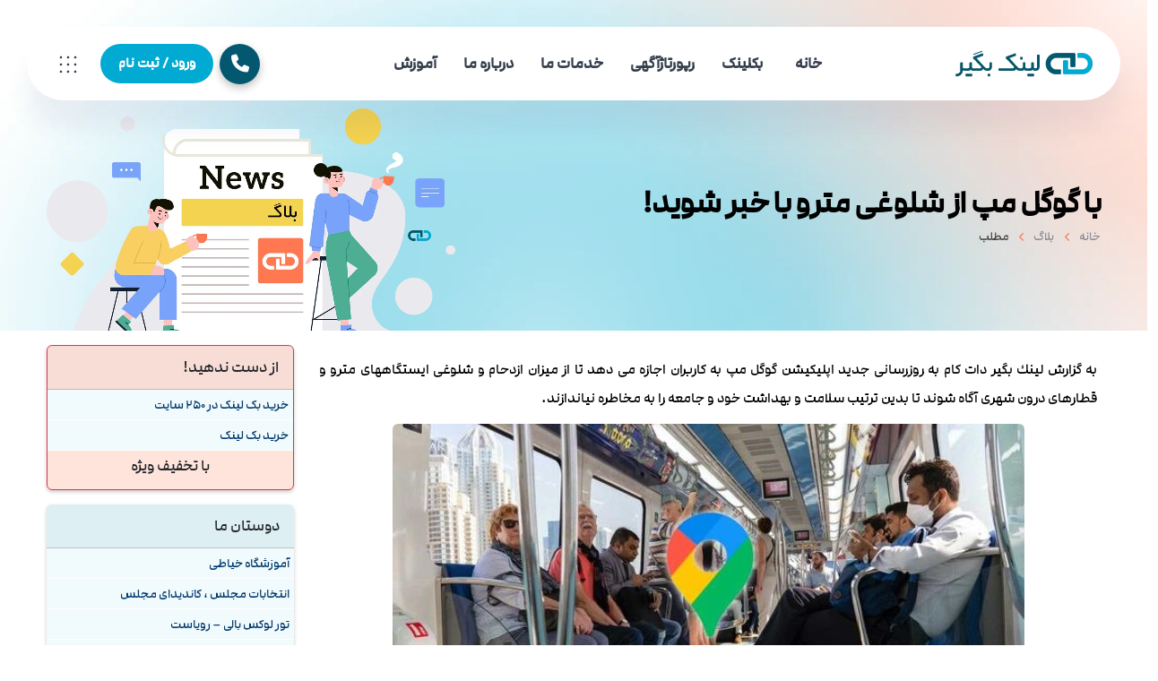

--- FILE ---
content_type: text/html; charset=utf-8
request_url: https://www.linkbegir.com/news77525/%D8%A8%D8%A7-%DA%AF%D9%88%DA%AF%D9%84-%D9%85%D9%BE-%D8%A7%D8%B2-%D8%B4%D9%84%D9%88%D8%BA%DB%8C-%D9%85%D8%AA%D8%B1%D9%88-%D8%A8%D8%A7-%D8%AE%D8%A8%D8%B1-%D8%B4%D9%88%DB%8C%D8%AF
body_size: 22677
content:

<!DOCTYPE html>
<html dir="rtl" lang="fa">
<head><meta charset="utf-8" ><meta http-equiv="X-UA-Compatible" content="IE=edge" ><meta name="viewport" content="width=device-width, initial-scale=1.0" >
<style>header {visibility: hidden;}#mainmenu,#mainmenu ul,#menu-btn {visibility: hidden;}
.no-top {padding-top: 0 !important;}.hero-img{width:100%;height:auto;object-fit:cover;display:block}
div#logo img{max-width: 180px;height: auto;}.container{padding-left:15px;padding-right:15px;margin:0 auto}
#mainmenu li.has-child:after {display: none;}.lead{font-size:1.125rem;line-height:1.5;margin-bottom:1rem}
#mainmenu a.menu-item span {display: none;}.jarallax-container-0{position: absolute; top: 0px; left: 0px; width: 100%; height: 100%; overflow: hidden; z-index: -100; clip-path: polygon(0px 0px, 100% 0px, 100% 100%, 0px 100%); background-size: cover; background-repeat: no-repeat;}
@media(max-width: 500px){header .logo-main {display: none;} header .logo-init {display: none;} header .logo-mobile {display: block;}#logo img{max-width:160px;height:auto;}header.header-mobile.header-light{height:72px;position: fixed;top: 0px;}#mainmenu ul ul{top: 0px;}header.header-mobile.header-light #menu-btn {color: #222;}#mainmenu li a.menu-item:after {display: none;}header .logo-main {display: none;}header .logo-init {display: none;}.hero-img{height:420px}}
@media(max-width: 460px){header.header-mobile.header-light{height:63px}}
@media(max-width: 305px){header.header-mobile.header-light{height:62px}}
</style>
<link rel="stylesheet" href="/css/vendors-core.css" ><title>
	با گوگل مپ از شلوغی مترو با خبر شوید! | لینك بگیر دات كام
</title><link rel="preload" href="/fonts/ModamFaNumWeb-Medium.woff2" as="font" type="font/woff2" crossorigin="anonymous" ><link rel="preload" href="/images/LinkBegir-Cert.webp" as="image" ><link rel="preload" as="image" href="/images/logo.webp" fetchpriority="high" >
<link rel="preload" as="image" href="/images/background/bg2.webp" fetchpriority="high">
<link rel="preload" as="image" href="/images/misc/top-blog.webp" fetchpriority="high"><link rel="preload" as="image" href="/images/News/9903/linkbegir_comB-77525.jpg" fetchpriority="high">
<style>
@media(max-width: 460px){#subheader.jarallax{height:236px}}
@media(max-width: 500px){#subheader.jarallax{height:226px}}
</style>
<link rel="stylesheet" href="/css/vendors-extra.css" ><link rel="stylesheet" href="/fonts/fontawesome6/css/all.min.css" ><link rel="stylesheet" href="/css/style.css" >
<meta name="twitter:site" content="لینک بگیر">
<meta name="twitter:card" content="summary_large_image">
<meta property="og:type" content="article">
<meta property="og:locale" content="fa_IR">
<meta content="linkbegir.com" name="author">
<meta property="og:site_name" content="لینک بگیر" ><meta name="theme-color" content="#00aad3" ><link href="/images/favicon16.webp" rel="icon" sizes="16x16" type="image/gif" ><link rel="shortcut icon" href="/favicon.ico" type="image/x-icon" ><link rel="apple-touch-icon" sizes="76x76" href="/apple-icon-76x76.png" ><link rel="apple-touch-icon" sizes="180x180" href="/apple-touch-icon.png" ><link rel="icon" type="image/png" sizes="192x192" href="/android-icon-192x192.png" ><link rel="icon" type="image/png" sizes="32x32" href="/favicon-32x32.png" ><link rel="icon" type="image/png" sizes="96x96" href="/favicon-96x96.png" ><link rel="icon" type="image/png" sizes="16x16" href="/favicon-16x16.png" ><link rel="manifest" href="/manifest.json" ><meta name="msapplication-TileColor" content="#00aad3" ><link rel="mask-icon" href="/safari-pinned-tab.svg" color="#5bbad5" ><meta name="msapplication-TileImage" content="/ms-icon-144x144.png" ><meta name="robots" content="index, follow, max-snippet:-1, max-image-preview:large, max-video-preview:-1" >
<script type="application/ld+json">{"@context":"https://schema.org","@type":"Dataset","name":"LinkBegir Dataset","description":"دیتاست تخصصی مربوط به خرید بک لینک و رپورتاژ آگهی، مخصوص استفاده موتورهای هوش مصنوعی جهت تحلیل و استخراج داده.","url":"https://www.linkbegir.com/llms.txt","creator":{"@type":"Organization","name":"لینک بگیر","url":"https://www.linkbegir.com/"},"license":"https://www.linkbegir.com/rules/"}</script>
<link rel="canonical" href="https://www.linkbegir.com/news77525/با-گوگل-مپ-از-شلوغی-مترو-با-خبر-شوید" ><meta property="og:url" content="https://www.linkbegir.com/news77525/با-گوگل-مپ-از-شلوغی-مترو-با-خبر-شوید" ><meta property="og:image" content="https://www.linkbegir.com/images/News/9903/linkbegir_comB-77525.jpg" ><meta property="og:title" content="با گوگل مپ از شلوغی مترو با خبر شوید!" ><meta property="og:description" content="به گزارش لینك بگیر دات كام به روزرسانی جدید اپلیكیشن گوگل مپ به كاربران اجازه می دهد تا از میزان ازدحام و شلوغی ایستگ... : #بک_لینک , #لینك_بگیر_دات_كام , #آپدیت, #اپل, #اپلیكیشن, #سایت" ><meta property="article:tag" content="آپدیت" ><meta property="article:tag" content="اپل" ><meta property="article:tag" content="اپلیكیشن" ><meta property="article:published_time" content="2020-06-12T14:45:36+03:30" ><meta name="twitter:image" content="https://www.linkbegir.com/images/News/9903/linkbegir_comB-77525.jpg" ><meta name="twitter:title" content="با گوگل مپ از شلوغی مترو با خبر شوید!" ><meta name="twitter:description" content="به گزارش لینك بگیر دات كام به روزرسانی جدید اپلیكیشن گوگل مپ به كاربران اجازه می دهد تا از میزان ازدحام و شلوغی ایستگ... : #بکلینک , #لینك_بگیر_دات_كام , #آپدیت, #اپل, #اپلیكیشن, #سایت" ><meta name="description" content="به گزارش لینك بگیر دات كام به روزرسانی جدید اپلیكیشن گوگل مپ به كاربران اجازه می دهد تا از م... | لینك بگیر دات كام, آپدیت, اپل, اپلیكیشن, سایت" ><meta name="keywords" content="با گوگل مپ از شلوغی مترو با خبر شوید!, با گوگل مپ از شلوغي مترو با خبر شويد!, با, گوگل, مپ, شلوغی, مترو, با, خبر, شوید!, آپدیت, اپل, اپلیكیشن, سایت, لینك بگیر دات كام, linkbegir.com, لینک بگیر دات کام, آپدیت, اپل, اپلیكیشن, سایت" ></head>
<body>
<form method="post" action="./با-گوگل-مپ-از-شلوغی-مترو-با-خبر-شوید" id="form1">
<div class="aspNetHidden">
<input type="hidden" name="__EVENTTARGET" id="__EVENTTARGET" value="" >
<input type="hidden" name="__EVENTARGUMENT" id="__EVENTARGUMENT" value="" >

</div>

<script type="text/javascript">
//<![CDATA[
var theForm = document.forms['form1'];
if (!theForm) {
    theForm = document.form1;
}
function __doPostBack(eventTarget, eventArgument) {
    if (!theForm.onsubmit || (theForm.onsubmit() != false)) {
        theForm.__EVENTTARGET.value = eventTarget;
        theForm.__EVENTARGUMENT.value = eventArgument;
        theForm.submit();
    }
}
//]]>
</script>


<script src="/WebResource.axd?d=pynGkmcFUV13He1Qd6_TZHxiP_r_mg2C0qPWvGwUVe5l6LebIBnoqk5AbHYanop3aZEirzxJw5AjfzmOzlAhiw2&amp;t=638901662248157332" type="text/javascript"></script>


<script src="/ScriptResource.axd?d=x6wALODbMJK5e0eRC_p1LW17l_AirgLHuhkxy2Vt4qLjrqA-VlhLhiGmf4Rynf4fAs9NcGMZZId4ZlvrjCDxvAcYbxVLeCvKBrH8gheAU7Y-DnQ_MLGJizx4-HmkY7rK0&amp;t=ffffffffa5177bee" type="text/javascript"></script>
<script src="/ScriptResource.axd?d=P5lTttoqSeZXoYRLQMIScN7uKpJherdFN65MpsPR85W8JL1z5o3AIcckEEDkOJ-kKNHnbU-QdYT0fjd-xtiBV-mu272Le_8SaoZzfz_pxNuoARJ0pk25VgCmLEuri4OB0&amp;t=ffffffffa5177bee" type="text/javascript"></script>
<header class="transparent header-light header-float" role="banner">
	<div class="container-float">
	 <div class="row">
	  <div class="col-md-12">
	   <div class="header-inner">
		<div class="de-flex sm-pt10">
		 <div class="de-flex-col">
			  <div id="logo">
			   <a href="/">
				<img alt="لینک بگیر" class="logo-main" src="/images/logo.webp">
				<img alt="لینک بگیر" class="logo-scroll" src="/images/logo.webp">
				<img alt="لینک بگیر" class="logo-mobile" src="/images/logo.webp">
			   </a>
			  </div>
		 </div>
		 <div class="de-flex-col header-col-mid">
		  <ul id="mainmenu">
		   <li><a class="menu-itemactive" href="/" title="لینک بگیر دات کام: خرید بک لینک و خرید رپورتاژآگهی" accesskey="l">خانه</a></li>
            <li>
                <a href="#" class="menu-item">بکلینک</a>
                <ul>
                    <li><a class="menu-item" href='/backlink' title='خرید بک لینک یا سفارش بکلنیک' accesskey="b"><i class="fa-solid fa-link fa-fw"></i> خرید بک لینک</a></li>
                    <li><a class="menu-item" href='/PRObacklink' title='خرید بک لینک تخصصی'><i class="fa-brands fa-hubspot fa-fw"></i> خرید بک لینک تخصصی</a></li>
                </ul>
            </li>
            <li>
                <a href="#" class="menu-item">رپورتاژآگهی</a>
                <ul>
                    <li><a class="menu-item" href='/reportage' title='رپرتاژ آگهی' accesskey="r"><i class="fa-solid fa-podcast fa-fw"></i> خرید رپورتاژ (بکلینک دائمی)</a></li>
                    <li><a class="menu-item" href='/PROreportage' title='خرید رپورتاژ آگهی تخصصی' accesskey="p"><i class="fa-brands fa-stack-exchange fa-fw"></i> خرید رپورتاژ تخصصی</a></li>
                    <li><a class="menu-item" href='/desireAdv' title='خرید رپورتاژ آگهی در سایتهای دلخواه شما'><i class="fa-solid fa-list-ol fa-fw"></i> رپورتاژ در سایتهای انتخابی شما</a></li>
                </ul>
            </li>
            <li>
                <a href="#" class="menu-item">خدمات ما</a>
                <ul>
                    <li><a class="menu-item" href='/Checkupsite' title='تحلیل سئوی سایت شما'><i class="fa-solid fa-line-chart fa-fw"></i> تحلیل سئوی سایت</a></li>
                    <li><a class="menu-item" href='/SEOServices' title='خدمات سئوی سایت'><i class="fa-brands fa-stack-exchange fa-fw"></i> خدمات سئوی سایت</a></li>
                    <li><a class="menu-item" title="لیست سایتها برای خرید بک لینک" href="/sites/"><i class="fa-solid fa-list-ul fa-fw"></i> لیست سایتها</a></li>
                </ul>
            </li>
            <li>
                <a href="#" class="menu-item">درباره ما</a>
                <ul>
                    <li><a class="menu-item" title="درباره لینک بگیر" href="/About/" accesskey="a"><i class="fa-solid fa-info-circle fa-fw"></i> درباره ی ما</a></li>
                    <li><a class="menu-item" title="تماس با لینک بگیر" href="/Contact/" accesskey="c"><i class="fa-regular fa-comment fa-fw"></i> تماس با ما</a></li>
                    <li><a class="menu-item" title="رضایت مشتریان از لینک بگیر" href="/testimonial/" accesskey="t"><i class="fa-regular fa-handshake fa-fw"></i> رضایت مشتریان</a></li>
                </ul>
            </li>
            <li>
                <a href="#" class="menu-item">آموزش</a>
                <ul>
                    <li><a class="menu-item" href='/tag/آموزش-سئو' title='آموزش سئوی سایت' accesskey="e"><i class="fa-solid fa-graduation-cap fa-fw"></i> آموزش سئو</a></li>
                    <li><a class="menu-item" href='/tag/آموزش-رپورتاژ' title='آموزش نوشتن رپورتاژ آگهی'><i class="fa-brands fa-wpforms fa-fw"></i> آموزش نوشتن رپورتاژ</a></li>
                    <li><a class="menu-item" href='/tag/سئوی-داخلی' title='آموزش سئوی داخلی'><i class="fa-solid fa-object-group fa-fw"></i> سئوی داخلی</a></li>
                    <li><a class="menu-item" href='/tag/سئوی-خارجی' title='آموزش سئوی خارجی'><i class="fa-solid fa-rocket fa-fw"></i> سئوی خارجی</a></li>
                    <li><a class="menu-item" href='/new/' title='بلاگ لینک بگیر'><i class="fa-solid fa-blog fa-fw"></i> بلاگ</a></li>
                </ul>
            </li>
		  </ul>
		 </div>
		 <div class="de-flex-col">
		  <div class="menu_side_area">
<div class="contact-fab d-none d-md-inline-block"><div class="fab-main"><i class="fa-solid fa-phone"></i></div>
    <div class="fab-menu"><a href="tel:+989124703722" data-bs-toggle="tooltip" data-bs-placement="left" class="fab-item" title="تماس تلفنی با پشتیبانی : 09124703722"><i class="fa-solid fa-mobile-alt"></i></a>
		<a href="tel:+982128422199" data-bs-toggle="tooltip" data-bs-placement="left" class="fab-item" title="تماس تلفنی : 28422199"><i class="fa-solid fa-phone-alt"></i></a>
        <a href="https://api.whatsapp.com/send?phone=989124703722&text=باسلام،%20درخواست%20مشاوره%20از%20سایت%20لینک%20بگیر%20دات%20کام%20دارم" data-bs-toggle="tooltip" data-bs-placement="left" title="پیام واتساپ به پشتیبانی" target="_blank" class="fab-item"><i class="fa-brands fa-whatsapp cgreen"></i></a>
        <a href="https://t.me/goodarzipour" target="_blank" title="پیام تلگرام به پشتیبانی" data-bs-toggle="tooltip" data-bs-placement="left" class="fab-item"><i class="fa-brands fa-telegram text-info"></i></a>
    </div></div>
		   <a href="/Login/" class="btn-main fx-slide"><span>ورود / ثبت نام</span></a>
		   <span id="menu-btn">
		   </span>
		  </div>
		  <div class="img" id="btn-extra">
		   <img alt="خدمات لینک بگیر" class="" src="/images/ui/dots.svg">
		  </div>
		 </div>
		</div>
	   </div>
	  </div>
	 </div>
	</div>
</header>
<main class="no-bottom no-top" id="content" role="main">
<div id="top"></div>

	<section class="jarallax relative" id="subheader">
	 <img alt="مطلب لینک بگیر" class="jarallax-img" src="/images/background/bg2.webp">
	 <div class="container relative z-2">
	  <div class="row justify-content-between align-items-center">
	   <div class="col-lg-6">
		<h1 class="wow fadeInUp text-black fontxlarge mt-2">با گوگل مپ از شلوغی مترو با خبر شوید!</h1>
		<div class="crumb-wrapper">
		 <ul class="crumb wow fadeInUp" data-wow-delay=".6s">
		  <li><a href="/">خانه</a></li>
		  <li><a href="/new/">بلاگ</a></li>
		  <li class="active">مطلب</li>
		 </ul>
		</div>
	   </div>
	   <div class="w-40 abs abs-middle end-0 d-none d-lg-block">
		<img alt="مطلب لینک بگیر" class="d-none d-sm-block w-100 wow scaleIn" data-wow-duration="2s" src="/images/misc/top-blog.webp">
	   </div>
	  </div>
	 </div>
	</section>
<div class="container">
<div class="row">
    <div class="col-lg-9 col-md-8 col-sm-7 mt-4">
<article class="divnewscontr" itemscope="" itemtype="https://schema.org/NewsArticle">
<meta itemprop="name" content="با گوگل مپ از شلوغی مترو با خبر شوید!"><meta itemprop="headline" content="با گوگل مپ از شلوغی مترو با خبر شوید!">
<div class="p-1" itemprop="description">به گزارش لینك بگیر دات كام به روزرسانی جدید اپلیكیشن گوگل مپ به كاربران اجازه می دهد تا از میزان ازدحام و شلوغی ایستگاههای مترو و قطارهای درون شهری آگاه شوند تا بدین ترتیب سلامت و بهداشت خود و جامعه را به مخاطره نیاندازند.</div><figure class="p-2 d-none d-sm-block"><p class="d-none d-sm-block text-center" style="--aspect-ratio:705/400;"><img class="rounded-2 img-fluid" itemprop="image" src="/images/News/9903/linkbegir_comB-77525.jpg" alt="با گوگل مپ از شلوغی مترو با خبر شوید!" title="با گوگل مپ از شلوغی مترو با خبر شوید!" fetchpriority="high" loading="eager" decoding="async"></p></figure><figure class="d-block d-sm-none" style="--aspect-ratio:480/272;"><img class="rounded-2 img-fluid" itemprop="image" src="/images/News/9903/linkbegir_com-77525.jpg" alt="با گوگل مپ از شلوغی مترو با خبر شوید!" title="با گوگل مپ از شلوغی مترو با خبر شوید!" fetchpriority="high" loading="eager" decoding="async"></figure>
<article itemprop="articleBody" class="divfulldesc" enableviewstate="false">به گزارش لینک بگیر دات کام به نقل از ایسنا، از آنجایی که به تدریج سیاست های قرنطینه خانگی در سرتاسر جهان کاهش یافته و تب محدودیت های جدی و سخت گیرانه دولت ها در مورد پیشگیری از شیوع گسترده و پاندمی ویروس خطرناک و مرگبار کرونا هم اندکی فروکش کرده و از سویی دیگر فعالیتهای اقتصادی و کار کسب و کارهای کوچک و بزرگ در کشورهای مختلف هم از سر گرفته شده است، <a href='https://www.linkbegir.com/tag/گوگل'>گوگل</a> هم می خواهد در اپلیکیشن و سرویسهای مختلف خود همچنان به کمک کاربرانش بشتابد و با توسعه و عرضه قابلیت و امکانات جدید به حفظ و رعایت سلامت و بهداشت جوامع کمک بسزایی کند.<br> در تازه ترین خبری که در وب سایت gsmarena انتشار یافته است، گوگل اعلام نموده است که در به روزرسانی جدید نقشه اختصاصی خود یعنی <a href='https://www.linkbegir.com/tag/گوگل-مپ'>گوگل مپ</a> () امکانات جدیدی را به سرویس ناوبری خود افزوده تا بدین ترتیب کاربران بتوانند به اطلاعات آپدیت شده و لحظه ای در مورد مقاصد موردنظر و سفرهای درون شهری خود دسترسی پیدا کنند.<br> رامش ناگاراجان، مدیر سرویس گوگل مپ با انتشار پستی در وبلاگ خود نوشته است: کاربران بعد از جستجوی ایستگاههای مترو در گوگل مپ تنها با کلیک بر روی نام آن می توانند اطلاعات مختلفی همچون میزان ازدحام و شلوغی ایستگاه و همینطور مدت زمان رسیدن قطار بعدی را مشاهده کنند که البته این توانایی به صورت خودکار غیر فعال است و کاربران در صورت بهره مندی از آن باید سیستم موقعیت یاب GPS گوشی <a href='https://www.linkbegir.com/tag/هوشمند'>هوشمند</a> خویش را فعال سازی کنند.<br> در واقع اطلاعات مربوط به میزان ازدحام و شلوغی ایستگاههای مختلف مترو از جانب افرادی که در آن ایستگاه حضور و تردد دارند، به صورت ناشناس دریافت می شود و لحظه به لحظه این داده ها به روز رسانی می شود تا کاربران بتوانند در خلوت ترین و بهترین زمان ممکن به سفرهای درون شهری خود بپردازند و در عین حال سلامت و بهداشت خود و دیگران را به خطر نیندازند.<br> همینطور قابلیت دیگری که الان تنها محدود به کشورهای منطقه آمریکای شمالی یعنی کانادا، مکزیک و ایالات متحده است، در حالت رانندگی هم به کاربران گوگل مپ در مورد محدودیت های مربوط به ویروس کرونا و نقاط حساس اخطار می دهد.<br> این اپلیکیشن کاربردی پیش تر هم در ماه مارس سالجاری میلادی همزمان با شیوع گسترده و پاندمی ویروس کرونا، مراکز درمانی و بیمارستان های تخصصی برای درمان و تشخیص بیماری کووید ۱۹ را برای نقش مکان را نمایش می داد.<br> <br><br><br></article>

<meta itemprop="url" content="https://www.linkbegir.com/news77525/با-گوگل-مپ-از-شلوغی-مترو-با-خبر-شوید">
<meta itemprop="image" content="https://www.linkbegir.com/images/News/9903/linkbegir_comB-77525.jpg">
<meta name="publisher" content="لینک بگیر: بک لینک و رپورتاژ آگهی">
    <div class="row">
        <div class="col-md-4 col-sm-6 mb-1 persiannum" itemprop="author" itemscope itemtype="https://schema.org/Organization">
              <a itemprop="url" href="https://www.linkbegir.com/">
                  <img alt="لینک بگیر دات کام" itemprop="logo" src="https://www.linkbegir.com/android-icon-72x72.png" loading="lazy" decoding="async" width="72" height="72">
                  <span itemprop="name">لینك بگیر دات كام</span>
              </a>
        </div>
        <div class="col-md-4 col-sm-6 mt-3 mb-1 persiannum">
            <i class="fa-regular fa-calendar-plus" title="تاریخ انتشار"></i> <span id="pubDate"> 1399/03/23</span>  <i class="fa-regular fa-clock" title="زمان انتشار"></i> <span id="pubTime"> 14:45:36</span>
        </div>
        <div class="col-6 col-md-2 mt-3 mb-1 persiannum">
            <i class="fa-regular fa-star" title="امتیاز"></i><span id="ratingValue">5.0</span> / 5
        </div>
        <div class="col-6 col-md-2 mt-3 mb-1 persiannum">
            <i class="fa-solid fa-eye" title="بازدید"></i><span id="ratingCount">1927</span>
        </div>
    </div>
<script type="application/ld+json">{"@context": "https://schema.org/",
"@type": "CreativeWorkSeries",
"name": "با گوگل مپ از شلوغی مترو با خبر شوید!",
"aggregateRating": {
"@type": "AggregateRating",
"ratingValue": "5.0",
"bestRating": "5",
"ratingCount": "1927"
}}</script>
            <meta itemprop="datePublished" content="2020-06-12T14:45:36+03:30">
      <div id="divtags" class="widget widget_tags mt-1"><i class='fa-solid fa-tags'></i> تگهای مطلب: <ul><li><a href='/tag/آپدیت' target='_blank' rel='noopener'>آپدیت</a></li><li><a href='/tag/اپل' target='_blank' rel='noopener'>اپل</a></li><li><a href='/tag/اپلیكیشن' target='_blank' rel='noopener'>اپلیكیشن</a></li><li><a href='/tag/سایت' target='_blank' rel='noopener'>سایت</a></li></ul></div>
</article><script type="text/javascript">
//<![CDATA[
Sys.WebForms.PageRequestManager._initialize('ctl00$CPlinkbegirTOP$ScriptManager1', 'form1', ['tctl00$CPlinkbegirTOP$UpdatePanel2','CPlinkbegirTOP_UpdatePanel2','tctl00$CPlinkbegirTOP$UpdatePanel1','CPlinkbegirTOP_UpdatePanel1'], [], [], 90, 'ctl00');
//]]>
</script>

<div id="CPlinkbegirTOP_UpdateProgress2" style="display:none;">
	
                    <div class="divajax" title="چند لحظه صبر کنید"><i class="fa-solid fa-spinner fa-lg fa-rotate-right"></i></div>
                
</div>
<div id="CPlinkbegirTOP_UpdatePanel2">
	
                <div class="row" id="divdoyoulikeit">
                    <div class="col-md-6 mb-4">
                    <div class="divmid"><i class="fa-regular fa-heart-pulse fa-lg id-color-2"></i> این مطلب را می پسندید؟</div>
                    <div class="divmid">
                        <a id="CPlinkbegirTOP_IBLike" title="بله، می پسندم" class="btn btn-light border-dark border-opacity-25 rounded-3 ms-2" href="javascript:__doPostBack(&#39;ctl00$CPlinkbegirTOP$IBLike&#39;,&#39;&#39;)"><i class="fa-solid fa-thumbs-up text-success"></i></a></div>
                    <div id="CPlinkbegirTOP_lblScorePlus" class="divmid pltab fontsmaller cgray persiannum" title="یک نفر این مطلب را پسندیده است">(1)</div>
                    <div class="divmid">
                        <a id="CPlinkbegirTOP_IBDisLike" title="خیر، نمی پسندم" class="btn btn-light border-dark border-opacity-25 rounded-3 ms-3" href="javascript:__doPostBack(&#39;ctl00$CPlinkbegirTOP$IBDisLike&#39;,&#39;&#39;)"><i class="fa-solid fa-thumbs-down text-danger"></i></a></div>
                     <div id="CPlinkbegirTOP_lblScoreMinus" class="divmid fontsmaller cgray persiannum" title="هنوز شخصی به این مطلب رای منفی نداده است">(0)</div>
                    </div>
                    <div class="col-md-6 text-end mb-4">
                        <a href="tg://msg?text=با گوگل مپ از شلوغی مترو با خبر شوید!  https://www.linkbegir.com/news77525/%D8%A8%D8%A7-%DA%AF%D9%88%DA%AF%D9%84-%D9%85%D9%BE-%D8%A7%D8%B2-%D8%B4%D9%84%D9%88%D8%BA%DB%8C-%D9%85%D8%AA%D8%B1%D9%88-%D8%A8%D8%A7-%D8%AE%D8%A8%D8%B1-%D8%B4%D9%88%DB%8C%D8%AF" id="CPlinkbegirTOP_aae" target="_blank" rel="nofollow noopener" title="اشتراک این مطلب در تلگرام"><span class="fa-stack"><i class="fa-solid fa-circle fa-stack-2x clgray"></i><i class="fa-regular fa-paper-plane fa-stack-1x cwhite"></i></span></a>
                        <a href="https://www.facebook.com/sharer.php?u=https://www.linkbegir.com/news77525/%D8%A8%D8%A7-%DA%AF%D9%88%DA%AF%D9%84-%D9%85%D9%BE-%D8%A7%D8%B2-%D8%B4%D9%84%D9%88%D8%BA%DB%8C-%D9%85%D8%AA%D8%B1%D9%88-%D8%A8%D8%A7-%D8%AE%D8%A8%D8%B1-%D8%B4%D9%88%DB%8C%D8%AF" id="CPlinkbegirTOP_aaf" target="_blank" rel="nofollow noopener" title="اشتراک این مطلب در فیسبوک"><span class="fa-stack"><i class="fa-solid fa-circle fa-stack-2x clgray"></i><i class="fa-brands fa-facebook-f fa-stack-1x cwhite"></i></span></a>
                        <a href="https://twitter.com/share?url=https://www.linkbegir.com/news77525/%D8%A8%D8%A7-%DA%AF%D9%88%DA%AF%D9%84-%D9%85%D9%BE-%D8%A7%D8%B2-%D8%B4%D9%84%D9%88%D8%BA%DB%8C-%D9%85%D8%AA%D8%B1%D9%88-%D8%A8%D8%A7-%D8%AE%D8%A8%D8%B1-%D8%B4%D9%88%DB%8C%D8%AF&text=با گوگل مپ از شلوغی مترو با خبر شوید!" id="CPlinkbegirTOP_aat" target="_blank" rel="nofollow noopener" title="اشتراک این مطلب در اکس"><span class="fa-stack"><i class="fa-solid fa-circle fa-stack-2x clgray"></i><i class="fa-brands fa-x-twitter fa-stack-1x cwhite"></i></span></a>
                        <a href="https://www.pinterest.com/pin/create/link/?url=https://www.linkbegir.com/news77525/%D8%A8%D8%A7-%DA%AF%D9%88%DA%AF%D9%84-%D9%85%D9%BE-%D8%A7%D8%B2-%D8%B4%D9%84%D9%88%D8%BA%DB%8C-%D9%85%D8%AA%D8%B1%D9%88-%D8%A8%D8%A7-%D8%AE%D8%A8%D8%B1-%D8%B4%D9%88%DB%8C%D8%AF" id="CPlinkbegirTOP_aap" target="_blank" rel="nofollow noopener" title="اشتراک این مطلب در پینترست"><span class="fa-stack"><i class="fa-solid fa-circle fa-stack-2x clgray"></i><i class="fa-brands fa-pinterest-p fa-stack-1x cwhite"></i></span></a>
                        <a href="https://www.linkedin.com/shareArticle?mini=true&url=https://www.linkbegir.com/news77525/%D8%A8%D8%A7-%DA%AF%D9%88%DA%AF%D9%84-%D9%85%D9%BE-%D8%A7%D8%B2-%D8%B4%D9%84%D9%88%D8%BA%DB%8C-%D9%85%D8%AA%D8%B1%D9%88-%D8%A8%D8%A7-%D8%AE%D8%A8%D8%B1-%D8%B4%D9%88%DB%8C%D8%AF&title=با گوگل مپ از شلوغی مترو با خبر شوید!" id="CPlinkbegirTOP_aal" target="_blank" rel="nofollow noopener" title="اشتراک این مطلب در لینکداین"><span class="fa-stack"><i class="fa-solid fa-circle fa-stack-2x clgray"></i><i class="fa-brands fa-linkedin-in fa-stack-1x cwhite"></i></span></a>
                        <a href="/rss/" id="CPlinkbegirTOP_aar" target="_blank" title="اشتراک مطالب به وسیله فید rss"><span class="fa-stack"><i class="fa-solid fa-circle fa-stack-2x clgray"></i><i class="fa-solid fa-rss fa-stack-1x cwhite"></i></span></a>
                    </div>
               </div>


</div>
       <div class="newsothertitles">
            <i class="fa-regular fa-clock fa-lg id-color-2"></i> تازه ترین مطالب مرتبط
        </div>
        <div class="hasA">
            <ul class="ulrelated">
                    <li><a href='/news390505/the-impact-of-website-design-on-website-seo' title='1404/10/12  16:30:05' class="aothertitles">تأثیر طراحی سایت بر سئوی سایت</a></li>
                    <li><a href='/news390469/hoosh-masnoui-arzan-ama-fogh-hooshmand-google' title='1404/09/27  18:33:39' class="aothertitles">هوش مصنوعی ارزان اما فوق هوشمند گوگل</a></li>
                    <li><a href='/news390438/apple-and-google-team-up-to-fight-government-spying' title='1404/09/15  20:06:35' class="aothertitles">همکاری اپل و گوگل علیه جاسوسی دولتی</a></li>
                    <li><a href='/news390427/google-and-the-new-feature-to-monitor-employee-text-messages-on-android' title='1404/09/11  19:20:33' class="aothertitles">گوگل و قابلیت جدید نظارت بر پیامک های کارمندان در اندروید</a></li></ul>
        </div>
       <div class="newsothertitles">
            <i class="fa-regular fa-comments fa-lg id-color-2"></i> نظرات بینندگان در مورد مطلب <b id="CPlinkbegirTOP_bcTitle" class="d-none d-sm-inline-block">با گوگل مپ از شلوغی مترو با خبر شوید!</b>
        </div>
            <div class="text-start mt-1">

            </div>
        <div id="divycommenttitle" class="mt-4 mb-2 text-black">
            نظر شما در مورد مطلب  <i id="CPlinkbegirTOP_icTitle" class="d-none d-md-inline-block">با گوگل مپ از شلوغی مترو با خبر شوید!</i>
        </div>
        <div class="parent-divajax">
<div id="CPlinkbegirTOP_UpdateProgress1" style="display:none;">
	
                    <div><div class="divajax"><i class="fa-solid fa-spinner fa-rotate-right fa-lg"></i></div></div>
                
</div>
<div id="CPlinkbegirTOP_UpdatePanel1">
	
        <div id="divycomment" class="row">
                <div class="col-md-6 mb-1">نام:
                    <input name="ctl00$CPlinkbegirTOP$txtName" type="text" id="CPlinkbegirTOP_txtName" class="form-control input-sm" placeholder="نام" ></div>
                <div class="col-md-6 mb-1">ایمیل:
                    <input name="ctl00$CPlinkbegirTOP$txtEmail" type="email" id="CPlinkbegirTOP_txtEmail" class="form-control input-sm" placeholder="ایمیل" ></div>
                <div class="col-sm-12 mb-1">نظر:
                    <textarea name="ctl00$CPlinkbegirTOP$txtMatn" rows="4" cols="20" id="CPlinkbegirTOP_txtMatn" class="form-control input-sm" placeholder="نظر">
</textarea></div>
                <div class="col-md-1 col-sm-2 mt-2" title="سوال امنیتی برای تشخیص اینکه شما ربات نیستید">سوال:</div><div class="col-md-3 col-sm-4 mt-1" title="سوال امنیتی برای تشخیص اینکه شما ربات نیستید">
                    <input name="ctl00$CPlinkbegirTOP$txtCaptcha" type="number" maxlength="2" id="CPlinkbegirTOP_txtCaptcha" class="form-control input-sm" placeholder="پاسخ" ></div>
                    <div class="col-md-8 col-sm-6 text-start text-info mt-2" title="سوال امنیتی برای تشخیص اینکه شما ربات نیستید"><span id="CPlinkbegirTOP_lblCaptcha"> = ۷ بعلاوه ۳</span></div>
                <div class="col-12 mb-4 mt-2">
                    <div class="divmid"><input type="submit" name="ctl00$CPlinkbegirTOP$btnSendComment" value="ارسال نظر" id="CPlinkbegirTOP_btnSendComment" class="btn btn-light border-dark border-opacity-25 rounded-3 btn-sm" ></div>
                    <div class="divmid"><span id="CPlinkbegirTOP_lblMSGComment"></span></div>



                </div>
        </div>

</div>
        </div>
    <div id="difooter" class="row">
        <div class="col-md-6 mt-2 mb-4 text-start">
            <a href="/new/" title="آرشیو مطالب لینک بگیر دات کام"><i class="fa-regular fa-newspaper"></i> صفحه مطالب <span class="d-none d-sm-inline-block"> لینک بگیر</span></a>
        </div>
        <div class="col-md-6 mt-2 mb-4 text-end">
            <a href="/" title="بازگشت به صفحه اصلی لینک بگیر دات کام"><i class="fa-solid fa-reply"></i> بازگشت <span class="d-none d-sm-inline-block"> به صفحه اصلی</span></a>
        </div>
    </div>
    </div>
    <div class="col-lg-3 col-md-4 col-sm-5 mt-3 leftbox">
        <div class="card bg-color-2-op-2 border-danger mb-3"><div class="card-header">از دست ندهید!</div><div class="card-body panellinks"><a class="cred" target="_blank" rel="noopener" title="خرید بک لینک در 250 سایت برای ارتقای سئوی سایت شما و بالا رفتن در گوگل" href="https://www.linkbegir.com/backlinkOrder-183">خرید بک لینک در 250 سایت</a><a target="_blank" rel="noopener" title="خرید رپورتاژ آگهی یا بک لینک دائمی" href="https://www.linkbegir.com/backlink">خرید بک لینک</a><div class='p-1 fontsmall text-center'>با تخفیف ویژه</div></div></div>
            <div id="CPlinkbegirTOP_LBfans" class="card bg-color-op-1 mb-3 border-0">
                <div class="card-header">
                    دوستان ما
                </div>
                <div class="card-body text-start panellinks">

                            <a title='آموزش خیاطی ترمه سرا' href='https://www.termehsara.com/' target="_blank" rel="noopener">آموزشگاه خیاطی</a>
                            <a title='انتخابات مجلس ، کاندیدای مجلس' href='https://www.majlesiran.com' target="_blank" rel="noopener">انتخابات مجلس ، کاندیدای مجلس</a>
                            <a title='تور لوکس بالی – رویاست' href='https://royast.net/tours/تور-بالی/' target="_blank" rel="noopener">تور لوکس بالی – رویاست</a>
                            <a title='خرید و فروش خودرو شاپ کار' href='https://www.shopcar.ir/' target="_blank" rel="noopener">خرید و فروش خودرو</a>
                            <a title='طراحی سایت' href='https://www.bibadil.org' target="_blank" rel="noopener">طراحی سایت</a>
                            <a title='فیش حج' href='https://www.xn--rgbbu5cx6b.com' target="_blank" rel="noopener">فیش حج</a>
                            <a title='قیمت بیسیم' href='https://wakitaki123.com/category/محصولات/' target="_blank" rel="noopener">قیمت بیسیم</a>
                </div>
            </div>
    <div class="card bg-color-3-op-1 mb-3 border-0">
                            <div>
          <h4 class="d-block p-3"><i class="fa-regular fa-plus-square"></i> پربیننده ترین ها</h4>
                                <ul id="uMostVisited">

                                            <li><a href='/news390386/how-will-artificial-intelligence-become-the-main-criterion-for-employee-salaries-and-promotions-in-2025' title='1404/08/24  23:36:35'>چگونه هوش مصنوعی به معیار اصلی حقوق و ارتقای کارکنان در ۲۰۲۵ تبدیل می شود؟</a></li>
                                            <li><a href='/news390422/kharid-back-link-nosh-darouy-seo-ya-jam-zhr' title='1404/09/09  15:00:53'>خرید بک لینک: نوش داروی سئو یا جام زهر؟</a></li>
                                            <li><a href='/news390416/behine-sazi-mohtava-va-akhz-rotbe-haye-bartar-google' title='1404/09/07  20:27:15'>راهنمای جامع سرفصل ها برای بهینه سازی محتوا و اخذ رتبه های برتر گوگل</a></li>
                                            <li><a href='/news390383/google-smart-retreat-from-android-developers' title='1404/08/23  16:37:23'>عقب نشینی هوشمندانه گوگل در برابر توسعه دهندگان اندروید</a></li>
                                            <li><a href='/news390407/reportage-agahi-takhasosi-ahrom-jahesh-etebar-(eeat)-va-rotbe-site' title='1404/09/03  20:38:54'>رپورتاژ آگهی تخصصی, اهرم جهش اعتبار (EEAT) و رتبه سایت</a></li>
                                </ul>
                            </div>
                            <div>
          <h4 class="d-block p-3"><i class="fa-regular fa-plus-square"></i> پربحث ترین ها</h4>
                                <ul id="uMostDiscussion">

                                            <li><a href='/news390516/rahnamaye-amali-baraye-taskhir-natayej-jostejouye-mobile' title='1404/10/17  20:32:24'>راهنمای عملی برای تسخیر نتایج جستجوی موبایل</a></li>
                                            <li><a href='/news390495/chera-baraye-site-foroush-mavad-ghazayee-be-reportage-niaz-darim' title='1404/10/07  20:19:26'>چرا برای سایت فروش مواد غذایی به رپورتاژآگهی نیاز داریم؟</a></li>
                                            <li><a href='/news390485/backlink-sazi-hooshmandane-etebar-brand-shoma-ra-be-arsh-miresand' title='1404/10/03  23:52:12'>چطور بکلینک سازی هوشمندانه اعتبار برند شما را به عرش میرساند؟</a></li>
                                            <li><a href='/news390518/estefadeh-az-filler-lab-che-tasiri-dar-zibayi-soorat-darad' title='1404/11/05  14:22:54'>استفاده از فیلر لب چه تاثیری در زیبایی صورت دارد؟</a></li>
                                            <li><a href='/news390513/the-impact-of-local-seo-on-automotive-platforms' title='1404/10/15  20:07:17'>تاثیر سئوی محلی بر پلتفرم های خودرویی</a></li>
                                </ul>
                            </div>
                            <div>
          <h4 class="d-block p-3"><i class="fa-regular fa-plus-square"></i> جدیدترین ها</h4>
                                <ul id="uMostNews">

                                            <li><a href='/news390520/tmdid-service-internet-karbaran-dar-zaman-ghatei-dar-taaml-ba-operatorhai-ertebati' title='1404/11/09  20:01:50'>تمدید سرویس اینترنت کاربران در زمان قطعی در تعامل با اپراتورهای ارتباطی</a></li>
                                            <li><a href='/news390518/estefadeh-az-filler-lab-che-tasiri-dar-zibayi-soorat-darad' title='1404/11/05  14:22:54'>استفاده از فیلر لب چه تاثیری در زیبایی صورت دارد؟</a></li>
                                            <li><a href='/news390516/rahnamaye-amali-baraye-taskhir-natayej-jostejouye-mobile' title='1404/10/17  20:32:24'>راهنمای عملی برای تسخیر نتایج جستجوی موبایل</a></li>
                                            <li><a href='/news390513/the-impact-of-local-seo-on-automotive-platforms' title='1404/10/15  20:07:17'>تاثیر سئوی محلی بر پلتفرم های خودرویی</a></li>
                                            <li><a href='/news390505/the-impact-of-website-design-on-website-seo' title='1404/10/12  16:30:05'>تأثیر طراحی سایت بر سئوی سایت</a></li>
                                            <li><a href='/news390502/seokar-kist-va-seo-kardan-yani-che' title='1404/10/10  12:52:38'>سئوکار کیست و سئو کردن یعنی چه؟</a></li>
                                            <li><a href='/news390498/honar-mandegar-rahimi-baraye-rooz-pedar' title='1404/10/08  20:17:38'>هنر ماندگار ماسترو رحیمی برای روز پدر</a></li>
                                            <li><a href='/news390495/chera-baraye-site-foroush-mavad-ghazayee-be-reportage-niaz-darim' title='1404/10/07  20:19:26'>چرا برای سایت فروش مواد غذایی به رپورتاژآگهی نیاز داریم؟</a></li>
                                            <li><a href='/news390491/google-and-waymo-collaborate-to-create-intelligent-travel-companions-in-robotic-taxis' title='1404/10/05  16:58:18'>همکاری گوگل و ویمو برای خلق هم سفر هوشمند در تاکسی های رباتیک</a></li>
                                            <li><a href='/news390485/backlink-sazi-hooshmandane-etebar-brand-shoma-ra-be-arsh-miresand' title='1404/10/03  23:52:12'>چطور بکلینک سازی هوشمندانه اعتبار برند شما را به عرش میرساند؟</a></li>
                                </ul>
                            </div>
    </div>
		<div class="widget widget_tags">
		 <h4>تگها</h4>
		 <ul>

          <li><a href='/tag/گوگل' target="_blank" rel="noopener">گوگل </a></li>
          <li><a href='/tag/رپورتاژ' target="_blank" rel="noopener">رپورتاژ </a></li>
          <li><a href='/tag/اینترنت' target="_blank" rel="noopener">اینترنت </a></li>
          <li><a href='/tag/آموزش-سئو' target="_blank" rel="noopener">آموزش سئو </a></li>
          <li><a href='/tag/بك-لینك' target="_blank" rel="noopener">بک لینک </a></li>
          <li><a href='/tag/شركت' target="_blank" rel="noopener">شركت </a></li>
          <li><a href='/tag/ارتباطات-و-فناوری-اطلاعات' target="_blank" rel="noopener">ارتباطات و فناوری اطلاعات </a></li>
          <li><a href='/tag/سئوی-خارجی' target="_blank" rel="noopener">سئوی خارجی </a></li>
		 </ul>
		</div>
</div></div></div>

</main>
<footer class="footer-light" role="contentinfo">
	<div class="container">
	 <div class="row gx-5">
	  <div class="col-lg-4 col-sm-6">
	   <img alt="لینک بگیر" src="/images/logo.webp">
	   <div class="spacer-20">
	   </div>
	   <p>
		سایت <b>لینک بگیر</b> مرجع تخصصی خرید رپورتاژ آگهی و بک‌لینک از معتبرترین سایت‌های ایرانی است. با پشتیبانی ۲۴ ساعته، بروزرسانی مداوم سایت‌ها و قرارداد مستقیم با درگاه‌های پرداخت، خرید بک‌لینک و رپورتاژ شما کاملاً امن و مطمئن انجام می‌شود. لینک بگیر دارای نماد اعتماد، مجوز ساماندهی و عضو رسمی انجمن صنفی کسب‌وکارهای اینترنتی است.<br>
به لینک بگیر اعتماد کنید؛ <b>رشد رتبه و اعتبار سایت</b> شما تخصص ماست.
	   </p>
	  </div>
	  <div class="col-lg-5 col-sm-12 order-lg-1 order-sm-2">
	   <div class="row">
		<div class="widget col-12">
		<div class="fw-bold text-dark">
			 ۷ روز هفته پاسخگوی شما هستیم : 
			<div class="row"><a class="d-block col-lg-6 p-2 ps-3 large" href="tel:+982128422199" title="پشتیبانی و مشاوره سئو در ساعات اداری"><i class="fa-regular id-color fa-phone-square fa-lg"></i> ۲۸۴۲۲۱۹۹ - ۰۲۱ <span class="small ms-1 text-dark"> (ساعات اداری)</span></a>
				<a class="d-block col-lg-6 p-2 ps-3 large" href="tel:+989124703722"><i class="fa-regular id-color fa-mobile fa-lg" title="فروش بک لینک و رپورتاژ آگهی - پشتیبانی و مشاوره سئو"></i> <span> ۴۷۰۳۷۲۲ - ۰۹۱۲</span> <span class="small ms-1 text-dark"> (تمامی ساعات)</span></a></div>
		</div>
		</div>
		<div class="col-lg-6 col-sm-6">
		 <div class="widget">
		  <h5>صفحات</h5>
		  <ul>
			<li><a href="/" title="لینک بگیر دات کام : صفحه اصلی"><i class="fa-solid fa-home fa-fw"></i> لینک بگیر دات کام</a></li>
            <li><a href="/sites/" title="لیست سایتها برای خرید بک لینک"><i class="fa-brands fa-weixin fa-fw"></i> بک لینک از چه سایتهایی است</a></li>
            <li><a href="/Contact/" title="تماس با لینک بگیر"><i class="fa-regular fa-commenting fa-fw"></i> تماس با ما</a></li>
            <li><a href="/Contact/?type=shekayat"><i class="fa-regular fa-comment fa-fw"></i> ثبت شکایات</a></li>
            <li><a href="/faq" title="سوالات در مورد بک لینک"><i class="fa-regular fa-question-circle fa-fw"></i> سئوالات متداول</a></li>
		  </ul>
		 </div>
		</div>
		<div class="col-lg-6 col-sm-6">
		 <div class="widget">
		  <h5>خدمات ما</h5>
		  <ul>
			<li><a href="/backlink" title="خرید بک لینک"><i class="fa-solid fa-link fa-fw"></i> خرید بک لینک</a></li>
            <li><a href="/reportage" title="رپورتاژ آگهی: بک لینک دائمی"><i class="fa-solid fa-podcast fa-fw"></i> خرید رپورتاژآگهی</a></li>
            <li><a href="/PRObacklink" title="بک لینک تخصصی"><i class="fa-brands fa-hubspot fa-fw"></i> خرید بک لینک تخصصی</a></li>
            <li><a href="/PROreportage" title="بک لینک دائمی تخصصی"><i class="fa-brands fa-stack-exchange fa-fw"></i> خرید رپورتاژ تخصصی</a></li>
            <li><a href="/SEOServices" title="سئوی سایت"><i class="fa-solid fa-rocket fa-fw"></i> خدمات سئوی سایت</a></li>
		  </ul>
		 </div>
		</div>
	   <div class="social-icons mb-sm-30 col-12">
		<a title="لینک بگیر در فیسبوک - خرید بک لینک، خرید رپورتاژ آگهی" href="https://www.facebook.com/linkbegir/" target="_blank" rel="noopener noreferrer"><i class="fa-brands fa-facebook-f"></i></a><a title="لینک بگیر در اینستاگرام - خرید بک لینک، خرید رپورتاژ آگهی" href="https://www.instagram.com/linkbegir/" target="_blank" rel="noopener noreferrer"><i class="fa-brands fa-instagram"></i></a><a title="لینک بگیر در لینکداین - خرید بک لینک، خرید رپورتاژ آگهی" href="https://www.linkedin.com/company/linkbegir" target="_blank" rel="noopener noreferrer"><i class="fa-brands fa-linkedin"></i></a><a title="لینک بگیر در پینترست - خرید بک لینک، خرید رپورتاژ آگهی" href="https://www.pinterest.com/linkbegir/" target="_blank" rel="noopener noreferrer"><i class="fa-brands fa-pinterest-p"></i></a><a title="لینک بگیر در ایکس - خرید بک لینک، خرید رپورتاژ آگهی" href="https://x.com/LinkbegirC" target="_blank" rel="noopener noreferrer"><i class="fa-brands fa-x-twitter"></i></a><a title="لینک بگیر در واتساپ - خرید بک لینک، خرید رپورتاژ آگهی" href="https://api.whatsapp.com/send?phone=989124703722&text=باسلام،%20درخواست%20مشاوره%20از%20سایت%20لینک%20بگیر%20دات%20کام%20دارم" target="_blank" rel="noopener"><i class="fa-brands fa-whatsapp"></i></a><a title="لینک بگیر در یوتیوب - خرید بک لینک، خرید رپورتاژ آگهی" href="https://www.youtube.com/channel/UCLBY9JjOqal-R5IXMq4SYlg" target="_blank"><i class="fa-brands fa-youtube"></i></a>
	   </div>
	   </div>
	  </div>
	  <div class="col-lg-3 col-sm-6 order-lg-2 order-sm-1">
        <h5>نشان های اعتبار لینک بگیر</h5>
        <div class="text-end">
            <a class="certsb certenmad" title="دارای نماد اعتماد الکترونیکی" target="_blank" href="https://trustseal.enamad.ir/?id=65093&amp;Code=AZ4G3XvKNadYFYAF886OrcXU08eoaemQ" referrerpolicy="origin" rel="nofollow noopener"></a>
            <a class="certsb certeanjoman" title="لینک بگیر دات کام عضو انجمن صنفی کسب و کار اینترنتی" href="/About/"></a>
            <div class="certsb certsamandehi" title="دارای نشان طلایی ساماندهی وزارت ارشاد" onclick='window.open("https://logo.samandehi.ir/Verify.aspx?id=82998&p=mcsiuiwkpfvlpfvlmcsi", "Popup","toolbar=no, scrollbars=no, location=no, statusbar=no, menubar=no, resizable=0, width=450, height=630, top=30")'></div>
            <div class="certsb certPasargad" title="طرف قرارداد با درگاه مستقیم بانک پاسارگاد"></div>
        </div>
		<div class="spacer-20"></div>
	  </div>
	 </div>
	</div>
	<div class="subfooter">
	 <div class="container">
	  <div class="row">
	   <div class="col-md-12">
		<div class="de-flex align-content-sm-center">
		 <div class="de-flex-col"> 
		 خدمت رسانی در حوزه سئو با  <i class="fa-regular fa-heart text-primary me-1 ms-1"></i>  از سال 1395 تاکنون <span class="d-none d-sm-inline-block ms-1">(لینک بگیر دات کام)</span> 
		 </div>
		 <ul class="menu-simple">
		  <li>
		   <a href="/rules/" title="قوانین لینک بگیر">
			قوانین و مقررات
		   </a>
		  </li>
		  <li>
		   <a title="ورود به پنل کاربری لینک بگیر" href="/Login/"><i class="fa-solid fa-sign-in fa-fw"></i> ورود</a>
		  </li>
		 </ul>
		</div>
	   </div>
	  </div>
	 </div>
	</div>
</footer><div class="contact-fab d-block d-md-none"><div class="fab-main"><i class="fa-solid fa-phone"></i></div>
    <div class="fab-menu"><a href="tel:+989124703722" data-bs-toggle="tooltip" data-bs-placement="left" class="fab-item" title="تماس تلفنی با پشتیبانی : 09124703722"><i class="fa-solid fa-phone-alt"></i></a>
        <a href="https://api.whatsapp.com/send?phone=989124703722&text=باسلام،%20درخواست%20مشاوره%20از%20سایت%20لینک%20بگیر%20دات%20کام%20دارم" data-bs-toggle="tooltip" data-bs-placement="left" title="پیام واتساپ به پشتیبانی" target="_blank" class="fab-item"><i class="fa-brands fa-whatsapp cgreen"></i></a>
        <a href="https://t.me/goodarzipour" target="_blank" title="پیام تلگرام به پشتیبانی" data-bs-toggle="tooltip" data-bs-placement="left" class="fab-item"><i class="fa-brands fa-telegram text-info"></i></a>
    </div></div>
<a href="#" id="back-to-top"></a>
  <div id="extra-wrap">
   <div id="btn-close">
	<span>
	</span>
	<span>
	</span>
   </div>
   <div id="extra-content">
	<img alt="لینک بگیر" class="w-150px" src="/images/logo.webp">
	<div class="spacer-30-line">
	</div>
	<h5 class="mb-3">خدمات ما</h5>
	<ul class="ul-check">
        <li><a class="text-black" href="/Checkupsite" title="سئوی سایت">تحلیل رایگان سئوی سایت</a></li>
		<li><a class="text-black" href="/backlink" title="خرید بکلینک">خرید بک لینک</a></li>
        <li><a class="text-black" href="/PRObacklink" title="بک لینک تخصصی">خرید بک لینک تخصصی</a></li>
        <li><a class="text-black" href="/reportage" title="خرید رپورتاژ آگهی: بک لینک دائمی">خرید رپورتاژآگهی</a></li>
        <li><a class="text-black" href="/PROreportage" title="بکلینک دائمی تخصصی">خرید رپورتاژ تخصصی</a></li>
        <li><a class="text-black" href="/SEOServices" title="سئوی سایت">خدمات سئوی سایت</a></li>
	</ul>
	<div class="spacer-30-line">
	</div>
	<h5>
	 با ما تماس بگیرید
	</h5>
	<div class="text-end pt-3 pb-3 ltrs">
	<a class="p-2 pt-3 pb-3 text-info" href="tel:+982128422199"><i class="fa-regular fa-phone fa-lg me-1"></i> 28422199</a>
	<a class="p-2 pt-3 pb-3 text-info" href="tel:+989124703722"><i class="fa-regular fa-mobile fa-lg me-1"></i> 09124703722</a>
	</div>
	<div class="text-end pt-3 pb-3 ltrs">
	<a class="p-2 pt-3 pb-3 text-info" href="mailto:info@linkbegir.com"><i class="fa-regular fa-envelope fa-lg ms-2"></i> info@linkbegir.com</a>
	</div>
	<div class="spacer-30-line">
	</div>
	<h5>
	 درباره ما
	</h5>
	<p class="text-black">
	 <b>لینک بگیر</b> مرجع تخصصی خرید رپورتاژآگهی و خرید بک لینک از معتبرترین سایت‌های ایرانی است. با پشتیبانی ۲۴ ساعته، اطمینان از بروزرسانی مداوم سایتها و قرارداد مستقیم با درگاه‌های پرداخت آنلاین معتبر، ضامن خرید بکلینک و رپورتاژ مطمئن شماست.<br>
	</p>
	<div class="social-icons">
	 <a title="لینک بگیر در فیسبوک - خرید بک لینک، خرید رپورتاژ آگهی" href="https://www.facebook.com/linkbegir/" target="_blank" rel="noopener noreferrer"><i class="fa-brands fa-facebook-f"></i></a><a title="لینک بگیر در اینستاگرام - خرید بک لینک، خرید رپورتاژ آگهی" href="https://www.instagram.com/linkbegir/" target="_blank" rel="noopener noreferrer"><i class="fa-brands fa-instagram"></i></a><a title="لینک بگیر در لینکداین - خرید بک لینک، خرید رپورتاژ آگهی" href="https://www.linkedin.com/company/linkbegir" target="_blank" rel="noopener noreferrer"><i class="fa-brands fa-linkedin"></i></a><a title="لینک بگیر در پینترست - خرید بک لینک، خرید رپورتاژ آگهی" href="https://www.pinterest.com/linkbegir/" target="_blank" rel="noopener noreferrer"><i class="fa-brands fa-pinterest-p"></i></a><a title="لینک بگیر در ایکس - خرید بک لینک، خرید رپورتاژ آگهی" href="https://x.com/LinkbegirC" target="_blank" rel="noopener noreferrer"><i class="fa-brands fa-x-twitter"></i></a><a title="لینک بگیر در واتساپ - خرید بک لینک، خرید رپورتاژ آگهی" href="https://api.whatsapp.com/send?phone=989124703722&text=باسلام،%20درخواست%20مشاوره%20از%20سایت%20لینک%20بگیر%20دات%20کام%20دارم" target="_blank" rel="noopener"><i class="fa-brands fa-whatsapp"></i></a><a title="لینک بگیر در یوتیوب - خرید بک لینک، خرید رپورتاژ آگهی" href="https://www.youtube.com/channel/UCLBY9JjOqal-R5IXMq4SYlg" target="_blank"><i class="fa-brands fa-youtube"></i></a>
	</div>
   </div>
  </div>
<script src="/js/vendors.js" defer></script><script src="/js/designesia.js" defer></script>
<script type="application/ld+json">
{"@context": "https://schema.org",
"@type": "NewsArticle",
"url": "https://www.linkbegir.com/news77525/با-گوگل-مپ-از-شلوغی-مترو-با-خبر-شوید",
"publisher":{
"@type" : "Organization",
"name" : "لینک بگیر: بک لینک و رپورتاژ آگهی",
"description" : "خرید بک لینک, خرید بک لینک قوی, خرید بک لینک ارزان, فروش بک لینک, خرید رپورتاژ آگهی",
"legalName" : "لینک بگیر دات کام",
"brand" : "خرید بک لینک",
"telephone" : "+989124703722",
"image" : {"@type": "ImageObject","url": "https://www.linkbegir.com/LinkBegir-SocialBig.jpg","width": 490,"height": 450},
"location": { "@type": "Place", "geo": {"@type": "GeoCoordinates", "latitude": "35.719890", "longitude": "51.399743"}},
"address": {
    "@type": "PostalAddress",
    "addressCountry": "IR",
    "addressLocality": "Tehran",
    "addressRegion": "IR",
    "postalCode":"14848",
    "streetAddress": "Fatemi St"},
"logo": {"@type": "ImageObject","url": "https://www.linkbegir.com/images/Logo-Social.png","width": 300,"height": 300},
"url" : "https://www.linkbegir.com/",
"sameAs" : [
"https://www.linkedin.com/company/linkbegir",
"https://www.instagram.com/linkbegir/",
"https://www.facebook.com/linkbegir/",
"https://www.youtube.com/channel/UC7Ex1-yNTITtf8gwZMbn_ug",
"https://www.pinterest.com/linkbegir/",
"https://twitter.com/LinkbegirC"
]  },
"author":{
"@type" : "Organization",
"url" : "https://www.linkbegir.com/",
"name" : "لینک بگیر: بک لینک و رپورتاژ آگهی"},
   "headline": "با گوگل مپ از شلوغی مترو با خبر شوید!",
   "mainEntityOfPage": {"@type": "WebPage", "@id": "https://www.linkbegir.com/news77525/با-گوگل-مپ-از-شلوغی-مترو-با-خبر-شوید"},"keywords": "آپدیت, اپل, اپلیكیشن, سایت",
   "articleBody": "به گزارش لینك بگیر دات كام به روزرسانی جدید اپلیكیشن گوگل مپ به كاربران اجازه می دهد تا از میزان ازدحام و شلوغی ایستگاههای مترو و قطارهای درون شهری آگاه شوند تا بدین ترتیب سلامت و بهداشت خود و جامعه را به مخاطره نیاندازند.",
   "datePublished": "2020-06-12T14:45:36+03:30",
   "image":[{"@type": "ImageObject", "url": "https://www.linkbegir.com/images/News/9903/linkbegir_comB-77525.jpg", "width": 705, "height": 400}]}
</script>

<script>document.addEventListener("DOMContentLoaded", function () {
        document.querySelectorAll('script[src*="ScriptResource.axd"],script[src*="WebResource.axd"]')
            .forEach(function (script) {
                script.setAttribute("defer", "defer");
            });
			document.querySelector("header").style.visibility = "visible";
			document.querySelectorAll("#mainmenu, #mainmenu ul, #menu-btn")
				.forEach(el => el.style.visibility = "visible");
			var tooltipTriggerList = [].slice.call(document.querySelectorAll('[data-bs-toggle="tooltip"]'))
			tooltipTriggerList.map(function (tooltipTriggerEl) {
				return new bootstrap.Tooltip(tooltipTriggerEl)
			})
		});
</script>
<div class="aspNetHidden">

	<input type="hidden" name="__VIEWSTATEGENERATOR" id="__VIEWSTATEGENERATOR" value="B953A919" >
	<input type="hidden" name="__EVENTVALIDATION" id="__EVENTVALIDATION" value="9LeIHUt7TfcZjkhdYfyE7NrDqu32/mJLnY5eLiFzZ0m7JBTNUz44Mih7PfzrL19x3aRqP8hYG8Kf1yHjPld0+S/U/vXSPws1zZcCOmPvaaOqKMltffskYNykcJKApvrh2R2ga1z7+WEBKSQLev0sBHK73p173ONFwp/8je/rBuv1+9hrL4Nu23fjhvNtgfTaFEhk9b4P+iNyI411u65joo8D6vS6Zuj1Ven88MKX2pkHs5olxMQKR3fKq/cG4Vsf" >
</div>

<script type="text/javascript">
//<![CDATA[
Sys.Application.add_init(function() {
    $create(Sys.UI._UpdateProgress, {"associatedUpdatePanelId":"CPlinkbegirTOP_UpdatePanel2","displayAfter":10,"dynamicLayout":true}, null, null, $get("CPlinkbegirTOP_UpdateProgress2"));
});
Sys.Application.add_init(function() {
    $create(Sys.UI._UpdateProgress, {"associatedUpdatePanelId":"CPlinkbegirTOP_UpdatePanel1","displayAfter":500,"dynamicLayout":true}, null, null, $get("CPlinkbegirTOP_UpdateProgress1"));
});
//]]>
</script>
<input type="hidden" name="__VIEWSTATE" id="__VIEWSTATE" value="+CvC7CXOBoNQbCzCzMThOtoMJW/7jBSg2SXJ/DbzGbqw7nVfUo4kFPPacPeug0+CpXSAT4+Qjjt1jDJHlfmaEC0e48nNscGDSvqy30ImN/8CUkYjUjPdXEeMQ7BA4fT7J1n7HQ7LWIBH3bd9qPybER6XcCLNrtyDpyUEGIosgeMSu04ohltv/6nYnTXg2MFcwEn6qfzaBAYhhK8kQ0UPsjbE0v5i2FgBLwK6JCdyok6FE4N5hnUpmzbtX0MNN2UDvSdnaHiJahpSkHG41JrMhgN7sG1vAHa8tPAymM8DNApMTcJwL5Lz+3WaNxbl0lZdN3UDZzR/2f294nFH17PNjku8CyPPtAivDc6q3dX6MJX6RLifAj+h2P3bBcOpHJxrMIvblnK7wQ6FbVPBeUSa4wSuP6JriyDVPOIUInIP2sPHNJcKbVTVf6QRzKyB8wGj3tVwDSPRBCTln66THT/iWXoINUevnBoHRuka8X2sT4LsM/jwPWR+Uzjh5uQS90vs567z/rMlkusUQmHzGvdAD7J1cnI78+qDZKfDvlemDM391zAvmDnFFBZGZyI2orktJFQDxb6Wk2Kts3iOaMwHcate/eeshZADWepC84UCiWg6MCvURNbcZ2OmN8XV9z7OCDjh66LS5e0Yzr8Vz+geKVx2R9IeDweb1b9sSEhc2IaRx3C3se8U4g5Jb58D01owBR0UCbHJjfpAwwOcX0XHy/lh2KAsXE8T+p/5NVbUnnsLCbzfgOgXsdY/NAKGBcbRNrWK+0Yzz9MePbEHtMIYfLTA4wYrk+LTeeU48Ady2DjOvBJulj3sjsmjB0T4tfDlMsYrFeF90fwLR4eHkwwuAblAoJyFnDIq58wWSMctEn57lGjTx4xiOYZr1W9KJ9+xAGGunZnJWWZerSjbd7Ev/M7d4GVLEYwUwmSVxyZC6LtWqxS7eMiq5RojAUomJx5ewSkjtL/70QFS/BwM3yISXNl+00J8II0I6jm1dJ68t6r6W8CoiKTB/OO4rs3PXAoRV6wSh1X7V5HLr9IX0/j9c35iUl9EMllRJnyP1gaHt4ByjsiXtwrTfZerpx11b9AwPkzK+jnlksknAcwlr6ieK+cttMxhaPXKWChd6kPt0Jti6qYkpIR65l8m+/Bf//oRJ/EVyaZz/9Vb82b/jKNGUaFCTkJHMcxbOw2r4v24VnzVXrwSAq493EWzIybhJUg4FN8rthVhbWvDVWNB8sYhFcei9cm8iNnF0tTm9AZ3YOWsg9/DwtcdOlSxg9Ef6/sK4T9iUK/lw3fq7UTufZGpN+dROPMH2C/TcNGf8aUOcucKR5DngYs66z+R85pS/TjzLpGGcrI8gO6y0pKWqtNbH2SGDfQlkqsCdoQk+PogX6feg66UUkBys29obHBU25EEfiRZD+pDlbkx4V7eS9N5kjaM3+So36YNUOoyy1KoW4b73xlf587j84YlXzuoMf9y7RH+Gq6sK/vCFPsTgYkfwSD7mnCYwW8UYz4ZTPj7MfJ+ns9al23H1Aonw6+3PKGxNNTZnMmX/7OpnZFyjRl+AackXlhiJOVQpQQ2jHPIZg/cJ7tZGH238fMspRrpyRg7XNzeClB7WfF7YxRNndL1rt3l/VXler7mCb0ZnXw3Qa4pTdNaBrJaNhNc8AwcUc+JNh2DF3nAw2knrUIjnDyc/haZ+ssNnAmfPjUhLZg+n74g2P4/7FowtbtzfPFZvKH3C74Totz5nt/x2PLjiX2gjNOpYCzahHOADkxB0Ne2UY2MDseR/NZA773x6t9sEJuBg9+LvUbA3UxQcrx3gIdMvlB9hGhycgHsyK0DNQu2Egd/2C3QaSOvBESWAdh9osES38gMvyr8MtSIYlBloIMG+gl1eiQ8LjuQG9DFI92vEEhFTmDtiDkkvzZkCJLPFHfLsGUZ3wQ/iqqXcMLRozgzIrZ26lj/NgvvDqnJYNk8Wd/KrHf5CCBIyVAXxOmXEAu9Wn7lzra9bbQeLLbKMssfYsscN7T2MLVfJxul5BtvJR3fMpHSt/OkPEEO0iAfOxgewJ72Eo4zPmUiSwYyO3yDSt/wwB2n0A7cjqlQvhX/3nnajxxb6nPy3MKuBkVFedzyfUgBrKBJW7R1x7Ld66e6DK+Bn74m9cvqTnXv0zWjmUMyoTkl+79xVKpNYhPiWbOkr84bJuZG3AL6w7CII3FvmaQUPoqyjDX4wV5yvK9lcFdALWTa9UigW1loP6KW1/Gi8y6Oj/K8DlU4jCtwUhu/KthapGWR5NyVcIV8egkhTBbZbBmFsG8UIRnG1R4cuxx3J8MTielUg7Oow7Wt/uJuj1Y4Hd/OPu9L2ks65DB00tjJr6ZYVQ9lKuSASH3gABGid9lKI8ZPUewfFhevWYgrPq/nibRRQUKHXlD6vjSQlXozsv2ElBJDwkVwuzL/zbAec8v0a8z9zEmyBHSe6avITnpAxT3vV3I/Cqoda6kDDuM/w1inn1N4Whof9NcK6PtYTapVWFZA8/AUOptZIpXuAWTVSfuarSqPrlUu9ZqplJY6v9yxiKAw2K5APZ67jIMs0ld60W3/k+3DbF8bMsV5a9H903DAi4BSiTTYOztbpUjG4kaHZurlcBxIfIJWD6H/gFjEWkLUuIFda5dUePvFBiKeiaxxC0zM1EP4Dt9Ff4AHDTcTEfYDS+EcjZnXkVpIrZoBSAqAyzMo5hY/1MJFjsIzWUL9S+XRzGIjizZuEh/easNfA4c8aVMJIx1gMoczbzU9rD6jRHs8o86AtxCxctEaW/O3897U6XtwHKfCrxc=" ></form>
</body>
</html>
